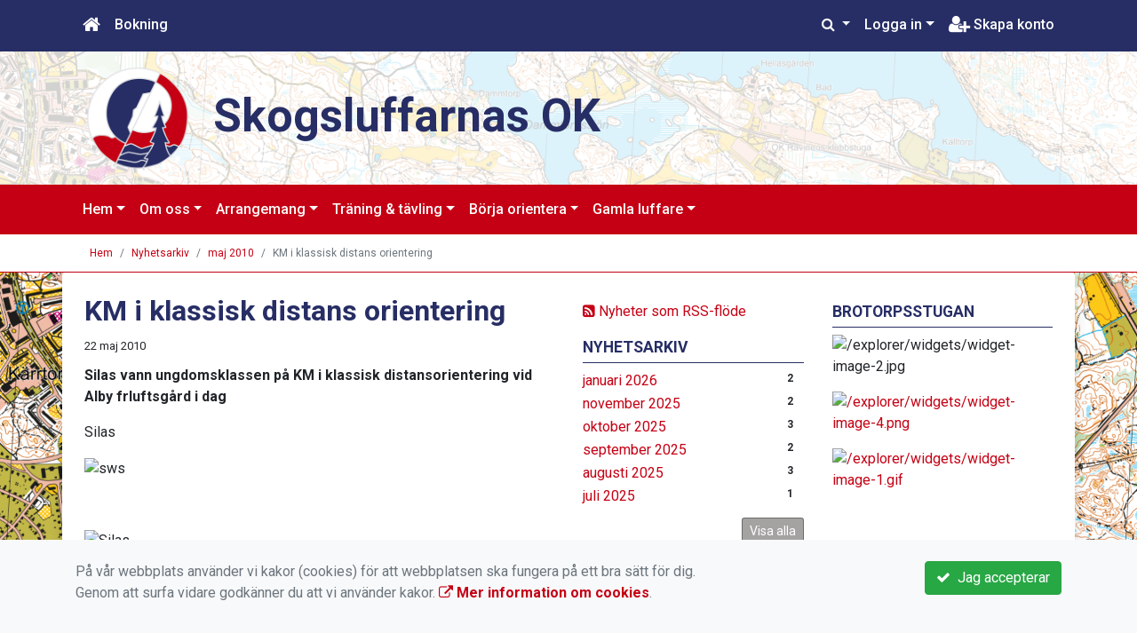

--- FILE ---
content_type: text/html; charset=UTF-8
request_url: https://www.skogsluffarna.se/nyhetsarkiv/2010-05/101-km-i-klassisk-distans-orientering/
body_size: 73283
content:
<!DOCTYPE html>
<html lang="sv">
<head prefix="og: http://ogp.me/ns# fb: http://ogp.me/ns/fb# article: http://ogp.me/ns/article#">
<meta charset="UTF-8" />
<meta name="viewport" content="width=device-width, initial-scale=1.0"/>
<meta name="generator" content="WeUnite (support@weunite.club)" />
<meta name="author" content="KanslietOnline&trade;" />
<meta name="copyright" content="WeUnite AB, support@weunite.club" />
<meta name="robots" content="index,follow" />
<meta name="googlebot" content="index,follow" />
<meta name="keywords" content="Kansliet, KanslietOnline, Föreningssystem, Bokning Online, Onlinebokning, Orientering, Idrott" />
<meta name="description" content="Silas vann ungdomsklassen på KM i klassisk distansorientering vid Alby frluftsgård i dag" />
<title>KM i klassisk distans orientering</title>

<link rel="alternate" type="application/rss+xml" title="Senaste nyheter" href="https://www.skogsluffarna.se/nyhetsarkiv/rss/">

<meta name="apple-mobile-web-app-title" content="KM i klassisk distans orientering">
<link rel="apple-touch-icon" sizes="180x180" href="/explorer/favicon/apple-touch-icon.png?ver=15Zd8">
<link rel="apple-touch-startup-image" media="(device-width: 414px) and (device-height: 736px) and (orientation: landscape) and (-webkit-device-pixel-ratio: 3)" href="/explorer/favicon/apple-touch-startup-image-1182x2208.png?ver=15Zd8">
<link rel="apple-touch-startup-image" media="(device-width: 414px) and (device-height: 736px) and (orientation: portrait) and (-webkit-device-pixel-ratio: 3)" href="/explorer/favicon/apple-touch-startup-image-1242x2148.png?ver=15Zd8">
<link rel="apple-touch-startup-image" media="(device-width: 768px) and (device-height: 1024px) and (orientation: landscape) and (-webkit-device-pixel-ratio: 2)" href="/explorer/favicon/apple-touch-startup-image-1496x2048.png?ver=15Zd8">
<link rel="apple-touch-startup-image" media="(device-width: 768px) and (device-height: 1024px) and (orientation: portrait) and (-webkit-device-pixel-ratio: 2)" href="/explorer/favicon/apple-touch-startup-image-1536x2008.png?ver=15Zd8">
<link rel="apple-touch-startup-image" media="(device-width: 320px) and (device-height: 480px) and (-webkit-device-pixel-ratio: 1)" href="/explorer/favicon/apple-touch-startup-image-320x460.png?ver=15Zd8">
<link rel="apple-touch-startup-image" media="(device-width: 320px) and (device-height: 568px) and (-webkit-device-pixel-ratio: 2)" href="/explorer/favicon/apple-touch-startup-image-640x1096.png?ver=15Zd8">
<link rel="apple-touch-startup-image" media="(device-width: 320px) and (device-height: 480px) and (-webkit-device-pixel-ratio: 2)" href="/explorer/favicon/apple-touch-startup-image-640x920.png?ver=15Zd8">
<link rel="apple-touch-startup-image" media="(device-width: 768px) and (device-height: 1024px) and (orientation: landscape) and (-webkit-device-pixel-ratio: 1)" href="/explorer/favicon/apple-touch-startup-image-748x1024.png?ver=15Zd8">
<link rel="apple-touch-startup-image" media="(device-width: 375px) and (device-height: 667px) and (-webkit-device-pixel-ratio: 2)" href="/explorer/favicon/apple-touch-startup-image-750x1294.png?ver=15Zd8">
<link rel="apple-touch-startup-image" media="(device-width: 768px) and (device-height: 1024px) and (orientation: portrait) and (-webkit-device-pixel-ratio: 1)" href="/explorer/favicon/apple-touch-startup-image-768x1004.png?ver=15Zd8">
<link rel="icon" type="image/png" sizes="32x32" href="/explorer/favicon/favicon-32x32.png?ver=15Zd8">
<link rel="icon" type="image/png" sizes="230x230" href="/explorer/favicon/favicon-230x230.png?ver=15Zd8">
<link rel="icon" type="image/png" sizes="192x192" href="/explorer/favicon/android-chrome-192x192.png?ver=15Zd8">
<link rel="icon" type="image/png" sizes="228x228" href="/explorer/favicon/coast-228x228.png?ver=15Zd8">
<link rel="icon" type="image/png" sizes="16x16" href="/explorer/favicon/favicon-16x16.png?ver=15Zd8">
<link rel="manifest" href="/explorer/favicon/site.webmanifest?ver=15Zd8">
<link rel="mask-icon" href="/explorer/favicon/safari-pinned-tab.svg?ver=15Zd8" color="#fff">
<link rel="shortcut icon" href="/explorer/favicon/favicon.ico?ver=15Zd8">
<link rel="yandex-tableau-widget" href="/explorer/favicon/yandex-browser-manifest.json?ver=15Zd8">
<meta name="apple-mobile-web-app-capable" content="yes">
<meta name="msapplication-TileColor" content="#654321">
<meta name="msapplication-TileImage" content="/explorer/favicon/mstile-144x144.png?ver=15Zd8">
<meta name="msapplication-config" content="/explorer/favicon/browserconfig.xml?ver=15Zd8">
<meta name="theme-color" content="#4972ab">

<meta property="og:title" content="KM i klassisk distans orientering" />
<meta property="og:description" content="Silas vann ungdomsklassen på KM i klassisk distansorientering vid Alby frluftsgård i dag" />
<meta property="og:type" content="article" />
<meta property="article:author" content="https://www.skogsluffarna.se/" />
<meta property="article:publisher" content="https://www.skogsluffarna.se/" />
<meta property="og:url" content="https://www.skogsluffarna.se/nyhetsarkiv/2010-05/101-km-i-klassisk-distans-orientering/" />
<meta property="og:image" content="https://www.skogsluffarna.se/skin/default/pics/OGLogo.png" />
<meta property="og:locale" content="sv_SE" />
<meta property="fb:admins" content="664706484"/>

<link rel="preconnect" href="https://fonts.googleapis.com">
<link rel="preconnect" href="https://fonts.gstatic.com" crossorigin>

<link id="jquery-css" rel="stylesheet" media="screen" href="//cdn.kanslietonline.se/jquery/jquery-ui.min.css?1.12.1">
<link id="gfonts-quicksand" href="//fonts.googleapis.com/css?family=Quicksand:400,500,700&amp;subset=latin-ext" rel="stylesheet" type="text/css" media="screen">
<link id="gfonts-roboto" href="//fonts.googleapis.com/css2?family=Roboto:wght@400;500;700&subset=latin-ext&display=swap" rel="stylesheet">

<!-- Latest compiled and minified CSS -->
<link rel="stylesheet" href="https://cdn.jsdelivr.net/npm/bootstrap@4.6.0/dist/css/bootstrap.min.css" integrity="sha384-B0vP5xmATw1+K9KRQjQERJvTumQW0nPEzvF6L/Z6nronJ3oUOFUFpCjEUQouq2+l" crossorigin="anonymous">

<link id="fontsawesome" href="//maxcdn.bootstrapcdn.com/font-awesome/4.7.0/css/font-awesome.min.css" rel="stylesheet" integrity="sha384-wvfXpqpZZVQGK6TAh5PVlGOfQNHSoD2xbE+QkPxCAFlNEevoEH3Sl0sibVcOQVnN" crossorigin="anonymous">

<style>
.site-header h1 a,
.site-header h2 {
	color: #272e65;
}
</style>

<link id="kanslietonline-corecss" rel="stylesheet" href="https://www.skogsluffarna.se/Core-Css?V316PL0" type="text/css" media="screen" />

<link rel="stylesheet" href="https://www.skogsluffarna.se/js/jquery/smartmenus-1.1.1/jquery.smartmenus.bootstrap-4.css?V316PL0" type="text/css" />
<link rel="stylesheet" href="https://www.skogsluffarna.se/Widgets/AccountWidget/Css/style.Account.css?V316PL0" type="text/css" />
<link rel="stylesheet" href="https://www.skogsluffarna.se/Widgets/Calendar/news.css?V316PL0" type="text/css" />
<link rel="stylesheet" href="https://www.skogsluffarna.se/Widgets/Calendar/calendar.css?V316PL0" type="text/css" />

<!--[if IE]>
	<link rel="stylesheet" href="/css/IE/style.IE.css" type="text/css" />	
<![endif]-->
<!--[if IE 8]>
	<link rel="stylesheet" href="/css/IE/style.IE8.css" type="text/css" />	
<![endif]-->
<!--[if IE 7]>
	<link rel="stylesheet" href="/css/IE/style.IE7.css" type="text/css" />	
<![endif]-->
<!--[if lte IE 6]>
	<link rel="stylesheet" href="/css/IE/style.IE6.css" type="text/css" />
<![endif]-->

<style>
#promo-top { padding:0rem 1rem/* !important*/; }
#promo-top aside { padding:0.5rem 0rem !important; }
#main { padding:0rem 1rem/* !important*/; }
#main aside { padding:0.5rem 0rem !important; }
#sidebar-1 { padding:0rem 1rem/* !important*/; }
#sidebar-1 aside { padding:0.5rem 0rem !important; }
#sidebar-2 { padding:0rem 1rem/* !important*/; }
#sidebar-2 aside { padding:0.5rem 0rem !important; }
#promo-bottom { padding:0rem 1rem/* !important*/; }
#promo-bottom aside { padding:0.5rem 0rem !important; }
#footer-1 { padding:0rem 1rem/* !important*/; }
#footer-1 aside { padding:0.5rem 0rem !important; }
#footer-2 { padding:0rem 1rem/* !important*/; }
#footer-2 aside { padding:0.5rem 0rem !important; }
#footer-3 { padding:0rem 1rem/* !important*/; }
#footer-3 aside { padding:0.5rem 0rem !important; }
#footer-4 { padding:0rem 1rem/* !important*/; }
#footer-4 aside { padding:0.5rem 0rem !important; }

.site-background { background-color: #ffffff;  }
.header-image-wrap { padding: 15px 10px; }
.header-image-wrap .site-brand a, .header-image-wrap .site-brand small { color: #272e65; }
.nav.nav-ko-usermenu > li > a:focus, .nav > li > a:hover { color:#272e65;background-color:#ffffff}
.top-navigation .navbar.custom-style, .top-navigation-back {color:#ffffff;background-color:#272e65 !important;background-image:none;}
.top-navigation .navbar, .top-navigation-back, .crumbs-back { border-color:#272e65; }

/*.top-navigation .navbar-light .navbar-toggler { background-color: #ffffff; border-color: #ffffff; }*/

.top-navigation .navbar .navbar-brand,
.top-navigation .navbar .navbar-nav > li > a {color:#ffffff;text-shadow: none;}

.top-navigation .navbar .navbar-brand:hover,
.top-navigation .navbar .navbar-nav > li > a:hover,
.top-navigation .navbar .navbar-nav > .open > a,
.top-navigation .navbar .navbar-nav > .open > a:focus,
.top-navigation .navbar .navbar-nav > .open > a:hover{color:#272e65;background-color:#ffffff;background-image:none;text-shadow:none;box-shadow:none}

.top-navigation .navbar .open > a,
.top-navigation .navbar .open > a:focus,
.top-navigation .navbar .open > a:hover{color:#ffffff;background-color:#272e65;background-image:none}

.top-navigation .navbar .dropdown-menu > li > a:focus,
.top-navigation .navbar .dropdown-menu > li > a:hover{color:#ffffff;background-color:#272e65;background-image:none}

.top-navigation .navbar .dropdown-menu > .active > a,
.top-navigation .navbar .dropdown-menu > .active > a:focus,
.top-navigation .navbar .dropdown-menu > .active > a:hover{color:#272e65;background-color:#ffffff;background-image:none}

@media (max-width: 767px){.top-navigation .navbar .navbar-nav .open .dropdown-menu > li > a{color:#ffffff;background-color:#272e65;background-image:none;text-shadow:none;box-shadow:none}.top-navigation .navbar .navbar-nav .open .dropdown-menu > li > a:focus,.top-navigation .navbar .navbar-nav .open .dropdown-menu > li > a:hover,.top-navigation .navbar .navbar-nav .open .dropdown-menu > .active > a,.top-navigation .navbar .navbar-nav .open .dropdown-menu > .active > a:focus,.top-navigation .navbar .navbar-nav .open .dropdown-menu > .active > a:hover{color:#272e65;background-color:#ffffff;background-image:none;text-shadow:none;box-shadow:none}}
.navbar-extra {color:#ffffff}
.navbar-extra:hover,.navbar-extra:focus {color:#272e65;background-color:#ffffff}
.navbar-inverse .navbar-toggle {color:#ffffff;border-color:#ffffff;}
.navbar-inverse .navbar-toggle .icon-bar {background-color:#ffffff;}
.navbar-inverse .navbar-toggle:hover {background-color:#ffffff;}
.navbar-inverse .navbar-toggle:hover .icon-bar {background-color:#272e65;}
.default-navigation .navbar.custom-style, .default-navigation-back {color:#ffffff;background-color:#c50014 !important;background-image:none;}
.default-navigation .navbar, .default-navigation-back, .crumbs-back { border-color:#c50014; }

/*.default-navigation .navbar-light .navbar-toggler { background-color: #ffffff; border-color: #ffffff; }*/

.default-navigation .navbar .navbar-brand,
.default-navigation .navbar .navbar-nav > li > a {color:#ffffff;text-shadow: none;}

.default-navigation .navbar .navbar-brand:hover,
.default-navigation .navbar .navbar-nav > li > a:hover,
.default-navigation .navbar .navbar-nav > .open > a,
.default-navigation .navbar .navbar-nav > .open > a:focus,
.default-navigation .navbar .navbar-nav > .open > a:hover{color:#c50014;background-color:#ffffff;background-image:none;text-shadow:none;box-shadow:none}

.default-navigation .navbar .open > a,
.default-navigation .navbar .open > a:focus,
.default-navigation .navbar .open > a:hover{color:#ffffff;background-color:#c50014;background-image:none}

.default-navigation .navbar .dropdown-menu > li > a:focus,
.default-navigation .navbar .dropdown-menu > li > a:hover{color:#ffffff;background-color:#c50014;background-image:none}

.default-navigation .navbar .dropdown-menu > .active > a,
.default-navigation .navbar .dropdown-menu > .active > a:focus,
.default-navigation .navbar .dropdown-menu > .active > a:hover{color:#c50014;background-color:#ffffff;background-image:none}

@media (max-width: 767px){.default-navigation .navbar .navbar-nav .open .dropdown-menu > li > a{color:#ffffff;background-color:#c50014;background-image:none;text-shadow:none;box-shadow:none}.default-navigation .navbar .navbar-nav .open .dropdown-menu > li > a:focus,.default-navigation .navbar .navbar-nav .open .dropdown-menu > li > a:hover,.default-navigation .navbar .navbar-nav .open .dropdown-menu > .active > a,.default-navigation .navbar .navbar-nav .open .dropdown-menu > .active > a:focus,.default-navigation .navbar .navbar-nav .open .dropdown-menu > .active > a:hover{color:#c50014;background-color:#ffffff;background-image:none;text-shadow:none;box-shadow:none}}
.footer.footer-top { background-color: #272e65; color: #FFFFFF; }.footer.footer-top a { color: #FFFFFF; }
body { background: url(/skin/default/header/site-background.png) #ffffff repeat fixed 0 0 / cover; }
.main-wrapper { background-color: #ffffff !important }
</style><link rel="stylesheet" href="https://www.skogsluffarna.se/skin/default/css/style.Skin.css?V316PL0" type="text/css" />
<style>
.mobile-nav .navbar-collapse.collapse{display:block!important}.mobile-nav .navbar-nav,.mobile-nav .navbar-nav>li{float:left!important}.mobile-nav .navbar-nav.navbar-right:last-child{margin-right:-15px!important}.mobile-nav .navbar-nav{margin:0 -15px 0 -15px}.mobile-nav .navbar-right{float:right!important}.mobile-nav .navbar-nav .open .dropdown-menu{position:absolute;top:100%;left:0;float:left;min-width:160px;background-color:#fff;background-clip:padding-box;border:1px solid rgba(0,0,0,.15);border-radius:4px;box-shadow:0 6px 12px rgba(0,0,0,.175)}.mobile-nav .navbar-nav .open .dropdown-menu>li>a{color:#333;background-color:#fff}
</style>

<script>
var ABSPATH  = "/";
var ADMPATH  = "admin/";
var __AbsUrl = "https://www.skogsluffarna.se/";
var SKINPATH = "skin/default/";
var KO_API_URI = "https://api.kanslietonline.se";
var DEBUG = false;
var __Debug = false;

var __Self = "/nyhetsarkiv/";
var __ProxyPath = "/admin/proxy/";

var errMsg = {};
var errFld = {};
</script>
</head>

<body class="custom-font-enabled ko-tab-2">
<div id="fb-root"></div>
<script async defer crossorigin="anonymous" src="https://connect.facebook.net/sv_SE/sdk.js#xfbml=1&version=v5.0&appId="></script>


<div id="loadMsg" tabindex="-1" style="display: none;">
	<i class="text-danger fa fa-spinner fa-pulse fa-3x fa-fw"></i><br />
	Sidan håller på att ladda, vänligen vänta...</div>

<div id="loadSuccess" class="center-block text-success"><i class="fa fa-check-circle fa-6x"></i></div>
<div id="loadFailure" class="center-block text-danger"><i class="fa fa-times-circle-o fa-6x"></i></div>

<div id="KOModal" class="modal fade" tabindex="-1" role="dialog">
	<div class="modal-dialog">
		<div class="modal-content">
		  
		</div><!-- /.modal-content -->
	</div><!-- /.modal-dialog -->
</div><!-- /.modal -->

<a id="top"></a>



<!-- DEFAULT TEMPLATE -->



<div class="top-navigation">
	<!-- MOBILE TOP -->
	<nav class="navbar navbar-expand navbar-dark bg-dark d-block d-sm-none custom-style">
		<!-- Left nav -->
		<div class="collapse navbar-collapse" id="navbarNav">
			<a class="navbar-brand" rel="home" href="/" title="">
				<i class="fa fa-home"></i>
			</a>

			<ul class="navbar-nav ml-auto" data-sm-skip="true" data-sm-options="{ showOnClick: true, hideOnClick: false }">
									<li class="nav-item">
				<a class="nav-link btn-mobile-notfication" href="/Aktivitetsbokning/">
					Bokning				</a>
			</li>
												<li class="nav-item dropdown">
				<a class="nav-link dropdown-toggle" href="#" role="button" data-toggle="dropdown" aria-expanded="false">
				  Logga in				</a>
				<ul class="dropdown-menu dropdown-menu-right account py-2 px-1">
				  <li>
					<div class="">
					<div class="AccountWidget p-2">
	<form class="frmLoginWidget" method="post" action="/Ajax/ajax.Login.php">

	<div class="form-group">
		<label for="Username2_01">Personnummer</label> <a href="javascript:void(0);" onclick="$(this).closest('.form-group').find('small').toggle();" class="float-right"><i class="fa fa-question-circle"></i></a>
		<input type="text" id="Username2_01" class="form-control" value="" name="Username" placeholder="ÅÅÅÅMMDDNNNN" tabindex="3" aria-describedby="HlpPersNo2">
		<small id="HlpPersNo2" class="text-muted" style="display: none;">Personnummer med 12 siffror i formatet ÅÅÅÅMMDDNNNN.</small>
	</div>

	<div class="form-group">
		<label for="lblPasswd2">Lösenord</label>
		<input type="password" id="lblPasswd2" class="form-control Passwd" name="Password" required placeholder="Lösenord" tabindex="4" />
	</div>


	<input type="hidden" name="ReturnUrl" value="/nyhetsarkiv/" />	
	<button type="submit" class="btn btn-success btn-block" tabindex="6">
		<i class="fa fa-sign-in" aria-hidden="true"></i>&nbsp;
		Logga in
	</button>
	<a class="LnkForgotPasswd btn btn-sm btn-outline-info btn-block" tabindex="7" href="/Konto/Aterstall-losenord/" title="Glömt lösenordet?">Glömt lösenordet?</a>
	</form>
</div>						</div>
				  </li>
				 </ul>
			
<!--
				<a href="#" class="nav-link btn-mobile-login float-right" title="Logga in" style="margin-right: -15px;" data-toggle="collapse" data-target="#mobile-account">Logga in <b class="caret"></b></a>
-->
			</li>
									<li class="nav-item">
				<a href="/om-oss/bli-medlem/" class="nav-link btn-mobile-new-account float-right" title="Skapa konto">Skapa konto</a>
			</li>
						</ul>
		</div>
	</nav>
	<div id="mobile-activities" class="navbar-collapse collapse bg-white p-2">
			</div>
	
	
	<!-- DESKTOP TOP -->
		<nav class="navbar navbar-expand-lg navbar-dark bg-dark d-none d-sm-block custom-style">
		<div class="container">
			<ul class="navbar-nav" data-sm-skip="true">
				<li class="nav-item">
					<a class="nav-link" rel="home" href="/" title="">
						<i class="fa fa-home fa-lg"></i>
					</a>
				</li>
			</ul>
			<button class="navbar-toggler" type="button" data-toggle="collapse" data-target="#TopNav" aria-controls="TopNav" aria-expanded="false" aria-label="Toggle navigation">
				<span class="navbar-toggler-icon"></span>
			</button>

			<div class="collapse navbar-collapse" id="TopNav">
								<ul class="navbar-nav" data-sm-skip="true">
				<li class="nav-item">
					<a class="nav-link btn-desktop-notfication" href="/Aktivitetsbokning/">
						Bokning					</a>
				</li>
				</ul>
				
								
				
				<ul class="navbar-nav ml-auto" data-sm-skip="true" data-sm-options="{ showOnClick: true, hideOnClick: false }">
				
				<li id="SearchDD" class="nav-item dropdown search-widget">
					<a href="#" class="nav-link dropdown-toggle" data-toggle="dropdown" title="Sök">
						<i class="fa fa-search" aria-hidden="true"></i>
					</a>
					<div class="dropdown-menu dropdown-menu-right account py-2 px-1">

						<form method="get" action="/Sokresultat/">
						<div class="input-group">
							<input type="text" name="q" class="form-control" placeholder="Sök nyheter, sidor etc." aria-describedby="btnsearch">
							<div class="input-group-append">
								<button class="btn btn-outline-secondary" type="submit" id="btnsearch">
									<span class="sr-only">Sök</span>
									<i class="fa fa-search" aria-hidden="true"></i>
								</button>
							</div>
						</div>
						</form>					
					</div>
				</li>
								<li id="desktop-account" class="nav-item dropdown">
					<a class="nav-link dropdown-toggle" href="#" data-toggle="dropdown" title="Logga in">Logga in</a>
					<div class="dropdown-menu dropdown-menu-right account py-2 px-1">
						<div class="AccountWidget p-2">
	<form class="frmLoginWidget" method="post" action="/Ajax/ajax.Login.php">

	<div class="form-group">
		<label for="Username1_01">Personnummer</label> <a href="javascript:void(0);" onclick="$(this).closest('.form-group').find('small').toggle();" class="float-right"><i class="fa fa-question-circle"></i></a>
		<input type="text" id="Username1_01" class="form-control" value="" name="Username" placeholder="ÅÅÅÅMMDDNNNN" tabindex="3" aria-describedby="HlpPersNo1">
		<small id="HlpPersNo1" class="text-muted" style="display: none;">Personnummer med 12 siffror i formatet ÅÅÅÅMMDDNNNN.</small>
	</div>

	<div class="form-group">
		<label for="lblPasswd1">Lösenord</label>
		<input type="password" id="lblPasswd1" class="form-control Passwd" name="Password" required placeholder="Lösenord" tabindex="4" />
	</div>


	<input type="hidden" name="ReturnUrl" value="/nyhetsarkiv/" />	
	<button type="submit" class="btn btn-success btn-block" tabindex="6">
		<i class="fa fa-sign-in" aria-hidden="true"></i>&nbsp;
		Logga in
	</button>
	<a class="LnkForgotPasswd btn btn-sm btn-outline-info btn-block" tabindex="7" href="/Konto/Aterstall-losenord/" title="Glömt lösenordet?">Glömt lösenordet?</a>
	</form>
</div>						</div>
				</li>
								<li class="nav-item">
					<a class="nav-link" href="/om-oss/bli-medlem/" title="Skapa konto">
						<i class="fa fa-user-plus fa-lg"></i> Skapa konto					</a>
				</li>
																</ul>
				
			</div>
		</div>
	</nav>
</div>


<!-- top-navigation-back -->

<div class="form-group d-block d-sm-none m-2">
	</div>

<div class="search-widget form-group d-block d-sm-none px-2">
	<form method="get" action="/Sokresultat/">
	<div class="input-group">
		<input type="text" name="q" class="form-control" placeholder="Sök nyheter, sidor etc.">
		<span class="input-group-btn">
			<button class="btn btn-secondary" type="submit">
				<span class="sr-only">Sök</span>
				<i class="fa fa-search" aria-hidden="true"></i>
			</button>
		</span>
	</div><!-- /input-group -->
	</form>
</div>


<!-- header -->
<header id="Header">
	<div class="site-background">
		<div class="container">		
			<!-- dynamic header -->
			<!-- logotext -->
<div class="header-image-wrap d-flex flex-wrap flex-md-nowrap justify-content-center justify-content-md-start">
	<div id="Logotype" class="text-center">
		<a class="site-title" href="https://www.skogsluffarna.se/" title="Skogsluffarnas OK" rel="home">
			<img src="/skin/default/header/logotype.png?t=1768693660" alt="Skogsluffarnas OK-logotype" />
		</a>
	</div>
	<div class="site-brand">
		<a href="https://www.skogsluffarna.se/" title="Skogsluffarnas OK">
		 Skogsluffarnas OK
		</a>
	</div>
</div>
		</div>

	</div>
</header>


<!-- SLIDER -->

<div class="default-navigation">	
	<nav class="navbar navbar-expand-lg navbar-light bg-light custom-style">
		<div class="container" style="">
						<button class="navbar-toggler" type="button" data-toggle="collapse" data-target="#MenuTree" aria-controls="MenuTree" aria-expanded="false" aria-label="Toggle navigation">
				<span class="navbar-toggler-icon"></span>
			</button>
			
			<div id="MenuTree" class="collapse navbar-collapse">
				<ul id="MenuTree" class="navbar-nav">
<li class="nav-item dropdown"><a id="ko-menu_link-1" class="nav-link dropdown-toggle" href="https://www.skogsluffarna.se/" title="Hem">Hem</a><ul class="dropdown-menu">
<li class="nav-item"><a id="ko-menu_link-2" class="dropdown-item" href="https://www.skogsluffarna.se/nyhetsarkiv/" title="Nyhetsarkiv">Nyhetsarkiv</a></li>
</ul>
</li>
<li class="nav-item dropdown"><a id="ko-menu_link-66" class="nav-link dropdown-toggle" href="https://www.skogsluffarna.se/om-oss/" title="Om oss">Om oss</a><ul class="dropdown-menu">
<li class="nav-item"><a id="ko-menu_link-67" class="dropdown-item" href="https://www.skogsluffarna.se/om-oss/vardegrund-vision/" title="V&auml;rdegrund &amp; vision">V&auml;rdegrund &amp; vision</a></li>
<li class="nav-item dropdown"><a id="ko-menu_link-68" class="dropdown-item" href="https://www.skogsluffarna.se/om-oss/organisation/" title="Organisation">Organisation</a><ul class="dropdown-menu">
<li class="nav-item"><a id="ko-menu_link-104" class="dropdown-item" href="https://www.skogsluffarna.se/om-oss/organisation/moteshandlingar/" title="M&ouml;teshandlingar">M&ouml;teshandlingar</a></li>
</ul>
</li>
<li class="nav-item"><a id="ko-menu_link-70" class="dropdown-item" href="https://www.skogsluffarna.se/om-oss/kartor/" title="Kartor">Kartor</a></li>
<li class="nav-item dropdown"><a id="ko-menu_link-71" href="https://www.skogsluffarna.se/om-oss/klubbshoppen/" class="dropdown-item" title="Klubbshoppen">Klubbshoppen</a><ul class="dropdown-menu">
<li class="nav-item"><a id="ko-menu_link-0" href="https://www.skogsluffarna.se/om-oss/klubbshoppen/avgifter/" class="dropdown-item" title="Avgifter">Avgifter</a></li>
<li class="nav-item"><a id="ko-menu_link-0" href="https://www.skogsluffarna.se/om-oss/klubbshoppen/kurser/" class="dropdown-item" title="Kurser">Kurser</a></li>
</ul>
</li>
<li class="nav-item"><a id="ko-menu_link-60" class="dropdown-item" href="https://www.skogsluffarna.se/om-oss/bli-medlem/" title="Bli medlem">Bli medlem</a></li>
<li class="nav-item"><a id="ko-menu_link-103" class="dropdown-item" href="https://www.skogsluffarna.se/om-oss/var-klubbtidning/" title="V&aring;r klubbtidning">V&aring;r klubbtidning</a></li>
</ul>
</li>
<li class="nav-item dropdown"><a id="ko-menu_link-72" class="nav-link dropdown-toggle" href="https://www.skogsluffarna.se/arrangemang/" title="Arrangemang">Arrangemang</a><ul class="dropdown-menu">
<li class="nav-item dropdown"><a id="ko-menu_link-74" class="dropdown-item" href="https://www.skogsluffarna.se/arrangemang/brotorp-trailrun/" title="Brotorp trailrun">Brotorp trailrun</a><ul class="dropdown-menu">
<li class="nav-item"><a id="ko-menu_link-92" class="dropdown-item" href="https://www.skogsluffarna.se/arrangemang/brotorp-trailrun/banan/" title="Banan">Banan</a></li>
<li class="nav-item"><a id="ko-menu_link-94" href="#" class="dropdown-item" onclick="return false;" title="T&auml;vlingsPM">T&auml;vlingsPM</a></li>
<li class="nav-item"><a id="ko-menu_link-95" class="dropdown-item" href="https://www.skogsluffarna.se/arrangemang/brotorp-trailrun/funktionar/" title="Funktion&auml;r">Funktion&auml;r</a></li>
</ul>
</li>
<li class="nav-item dropdown"><a id="ko-menu_link-75" class="dropdown-item" href="https://www.skogsluffarna.se/arrangemang/bagisloppet/" title="Bagisloppet">Bagisloppet</a><ul class="dropdown-menu">
<li class="nav-item"><a id="ko-menu_link-98" href="#" class="dropdown-item" onclick="return false;" title="Banan">Banan</a></li>
<li class="nav-item"><a id="ko-menu_link-99" href="#" class="dropdown-item" onclick="return false;" title="Reslutat">Reslutat</a></li>
<li class="nav-item"><a id="ko-menu_link-100" href="#" class="dropdown-item" onclick="return false;" title="Reslutat">Reslutat</a></li>
<li class="nav-item"><a id="ko-menu_link-101" class="dropdown-item" href="https://www.skogsluffarna.se/arrangemang/bagisloppet/tavlingspm/" title="T&auml;vlingsPM">T&auml;vlingsPM</a></li>
</ul>
</li>
<li class="nav-item"><a id="ko-menu_link-76" class="dropdown-item" href="https://www.skogsluffarna.se/arrangemang/naturpassloppet/" title="Naturpassloppet">Naturpassloppet</a></li>
</ul>
</li>
<li class="nav-item dropdown"><a id="ko-menu_link-77" class="nav-link dropdown-toggle" href="https://www.skogsluffarna.se/traning-tavling/" title="Tr&auml;ning &amp; t&auml;vling">Tr&auml;ning &amp; t&auml;vling</a><ul class="dropdown-menu">
<li class="nav-item dropdown"><a id="ko-menu_link-78" class="dropdown-item" href="https://www.skogsluffarna.se/traning-tavling/traning/" title="Tr&auml;ning">Tr&auml;ning</a><ul class="dropdown-menu">
</ul>
</li>
<li class="nav-item"><a id="ko-menu_link-79" class="dropdown-item" href="https://www.skogsluffarna.se/traning-tavling/tavling/" title="T&auml;vling">T&auml;vling</a></li>
<li class="nav-item"><a id="ko-menu_link-80" class="dropdown-item" href="https://www.skogsluffarna.se/traning-tavling/klubbmasterskap/" title="Klubbm&auml;sterskap">Klubbm&auml;sterskap</a></li>
<li class="nav-item"><a id="ko-menu_link-91" class="dropdown-item" href="https://www.skogsluffarna.se/traning-tavling/klubbaktiviteter/" title="Klubbaktiviteter">Klubbaktiviteter</a></li>
</ul>
</li>
<li class="nav-item dropdown"><a id="ko-menu_link-81" class="nav-link dropdown-toggle" href="https://www.skogsluffarna.se/borja-orientera/" title="B&ouml;rja orientera">B&ouml;rja orientera</a><ul class="dropdown-menu">
<li class="nav-item"><a id="ko-menu_link-83" class="dropdown-item" href="https://www.skogsluffarna.se/borja-orientera/naturpasset/" title="Naturpasset">Naturpasset</a></li>
<li class="nav-item"><a id="ko-menu_link-84" class="dropdown-item" href="https://www.skogsluffarna.se/borja-orientera/lilla-naturpasset/" title="Lilla naturpasset">Lilla naturpasset</a></li>
<li class="nav-item"><a id="ko-menu_link-85" class="dropdown-item" href="https://www.skogsluffarna.se/borja-orientera/nyborjar-och-fortsattningskurser/" title="Nyb&ouml;rjar- och forts&auml;ttningskurser">Nyb&ouml;rjar- och forts&auml;ttningskurser</a></li>
<li class="nav-item"><a id="ko-menu_link-116" class="dropdown-item" href="https://www.skogsluffarna.se/borja-orientera/prova-pa-med-veckans-bana/" title="Prova p&aring; med Veckans bana">Prova p&aring; med Veckans bana</a></li>
</ul>
</li>
<li class="nav-item dropdown"><a id="ko-menu_link-86" class="nav-link dropdown-toggle" href="https://www.skogsluffarna.se/gamla-luffare/" title="Gamla luffare">Gamla luffare</a><ul class="dropdown-menu">
<li class="nav-item"><a id="ko-menu_link-87" class="dropdown-item" href="https://www.skogsluffarna.se/gamla-luffare/luffarligan/" title="Luffarligan">Luffarligan</a></li>
<li class="nav-item"><a id="ko-menu_link-88" class="dropdown-item" href="https://www.skogsluffarna.se/gamla-luffare/gammelluffaren/" title="Gammelluffaren">Gammelluffaren</a></li>
</ul>
</li>
</ul>
			</div><!--/.nav-collapse -->
		</div>
	</nav>
</div>
<div class="crumbs-back">
	<div class="container">
		<div class="row">
			<div class="col">
				<nav aria-label="breadcrumb">
  <ol class="breadcrumb m-0">
	<li
		
		 class="breadcrumb-item"
	>
		<a href="/">Hem</a>
		
	</li>
	<li
		
		 class="breadcrumb-item"
	>
		<a href="/nyhetsarkiv/">Nyhetsarkiv</a>
		
	</li>
	<li
		
		 class="breadcrumb-item"
	>
		<a href="/nyhetsarkiv/2010-05/">maj 2010</a>
		
	</li>
	<li
		 class="breadcrumb-item active" aria-current="page"
		
	>
		
		KM i klassisk distans orientering
	</li>
  </ol>
</nav>
			</div>
		</div>
	</div>
</div>

<!-- OLD SLIDER --->

<div id="eventModal" class="modal fade" tabindex="-1" role="dialog">
	<div class="modal-dialog">
		<div class="modal-content">
			
		</div><!-- /.modal-content -->
	</div><!-- /.modal-dialog -->
</div><!-- /.modal -->





<div id="Wrap" class="main-wrapper rounded shadow container mt-4">
	
	<div class="row">
				<div id="sidebar-1" class="order-2 col-12 col-md-3" role="complementary">
			<!-- special_widgets -->
			<aside id="widget-text-100" class="widget text">			<div class="textwidget"><div id="news-rss-link"><a href="/nyhetsarkiv/rss/"><i class="fa fa-rss-square" aria-hidden="true"></i> Nyheter som RSS-flöde</a></div></div>
		</aside><aside id="widget-text-101" class="widget text"><h4 class="widget-title">Nyhetsarkiv</h4>			<div class="textwidget"><div class="widget-news-archive">
<ul class="news_archive list-unstyled">
<li><a href="https://www.skogsluffarna.se/nyhetsarkiv/2026-01/">januari 2026</a><span class="badge float-right">2</span></li>
<li><a href="https://www.skogsluffarna.se/nyhetsarkiv/2025-11/">november 2025</a><span class="badge float-right">2</span></li>
<li><a href="https://www.skogsluffarna.se/nyhetsarkiv/2025-10/">oktober 2025</a><span class="badge float-right">3</span></li>
<li><a href="https://www.skogsluffarna.se/nyhetsarkiv/2025-09/">september 2025</a><span class="badge float-right">2</span></li>
<li><a href="https://www.skogsluffarna.se/nyhetsarkiv/2025-08/">augusti 2025</a><span class="badge float-right">3</span></li>
<li><a href="https://www.skogsluffarna.se/nyhetsarkiv/2025-07/">juli 2025</a><span class="badge float-right">1</span></li>
</ul>
<div class="collapse" id="fullArchive">
<ul class="news_archive list-unstyled">
<li><a href="https://www.skogsluffarna.se/nyhetsarkiv/2025-06/">juni 2025</a><span class="badge float-right">1</span></li>
<li><a href="https://www.skogsluffarna.se/nyhetsarkiv/2025-04/">april 2025</a><span class="badge float-right">1</span></li>
<li><a href="https://www.skogsluffarna.se/nyhetsarkiv/2025-03/">mars 2025</a><span class="badge float-right">5</span></li>
<li><a href="https://www.skogsluffarna.se/nyhetsarkiv/2025-02/">februari 2025</a><span class="badge float-right">1</span></li>
<li><a href="https://www.skogsluffarna.se/nyhetsarkiv/2025-01/">januari 2025</a><span class="badge float-right">3</span></li>
<li><a href="https://www.skogsluffarna.se/nyhetsarkiv/2024-12/">december 2024</a><span class="badge float-right">3</span></li>
<li><a href="https://www.skogsluffarna.se/nyhetsarkiv/2024-11/">november 2024</a><span class="badge float-right">1</span></li>
<li><a href="https://www.skogsluffarna.se/nyhetsarkiv/2024-10/">oktober 2024</a><span class="badge float-right">3</span></li>
<li><a href="https://www.skogsluffarna.se/nyhetsarkiv/2024-09/">september 2024</a><span class="badge float-right">1</span></li>
<li><a href="https://www.skogsluffarna.se/nyhetsarkiv/2024-08/">augusti 2024</a><span class="badge float-right">3</span></li>
<li><a href="https://www.skogsluffarna.se/nyhetsarkiv/2024-06/">juni 2024</a><span class="badge float-right">3</span></li>
<li><a href="https://www.skogsluffarna.se/nyhetsarkiv/2024-05/">maj 2024</a><span class="badge float-right">2</span></li>
<li><a href="https://www.skogsluffarna.se/nyhetsarkiv/2024-04/">april 2024</a><span class="badge float-right">2</span></li>
<li><a href="https://www.skogsluffarna.se/nyhetsarkiv/2024-03/">mars 2024</a><span class="badge float-right">5</span></li>
<li><a href="https://www.skogsluffarna.se/nyhetsarkiv/2024-02/">februari 2024</a><span class="badge float-right">1</span></li>
<li><a href="https://www.skogsluffarna.se/nyhetsarkiv/2024-01/">januari 2024</a><span class="badge float-right">2</span></li>
<li><a href="https://www.skogsluffarna.se/nyhetsarkiv/2023-11/">november 2023</a><span class="badge float-right">2</span></li>
<li><a href="https://www.skogsluffarna.se/nyhetsarkiv/2023-10/">oktober 2023</a><span class="badge float-right">2</span></li>
<li><a href="https://www.skogsluffarna.se/nyhetsarkiv/2023-09/">september 2023</a><span class="badge float-right">1</span></li>
<li><a href="https://www.skogsluffarna.se/nyhetsarkiv/2023-08/">augusti 2023</a><span class="badge float-right">4</span></li>
<li><a href="https://www.skogsluffarna.se/nyhetsarkiv/2023-07/">juli 2023</a><span class="badge float-right">2</span></li>
<li><a href="https://www.skogsluffarna.se/nyhetsarkiv/2023-06/">juni 2023</a><span class="badge float-right">4</span></li>
<li><a href="https://www.skogsluffarna.se/nyhetsarkiv/2023-04/">april 2023</a><span class="badge float-right">3</span></li>
<li><a href="https://www.skogsluffarna.se/nyhetsarkiv/2023-03/">mars 2023</a><span class="badge float-right">3</span></li>
<li><a href="https://www.skogsluffarna.se/nyhetsarkiv/2023-02/">februari 2023</a><span class="badge float-right">5</span></li>
<li><a href="https://www.skogsluffarna.se/nyhetsarkiv/2023-01/">januari 2023</a><span class="badge float-right">1</span></li>
<li><a href="https://www.skogsluffarna.se/nyhetsarkiv/2022-12/">december 2022</a><span class="badge float-right">1</span></li>
<li><a href="https://www.skogsluffarna.se/nyhetsarkiv/2022-11/">november 2022</a><span class="badge float-right">2</span></li>
<li><a href="https://www.skogsluffarna.se/nyhetsarkiv/2022-10/">oktober 2022</a><span class="badge float-right">3</span></li>
<li><a href="https://www.skogsluffarna.se/nyhetsarkiv/2022-09/">september 2022</a><span class="badge float-right">1</span></li>
<li><a href="https://www.skogsluffarna.se/nyhetsarkiv/2022-08/">augusti 2022</a><span class="badge float-right">5</span></li>
<li><a href="https://www.skogsluffarna.se/nyhetsarkiv/2022-06/">juni 2022</a><span class="badge float-right">2</span></li>
<li><a href="https://www.skogsluffarna.se/nyhetsarkiv/2022-05/">maj 2022</a><span class="badge float-right">1</span></li>
<li><a href="https://www.skogsluffarna.se/nyhetsarkiv/2022-04/">april 2022</a><span class="badge float-right">4</span></li>
<li><a href="https://www.skogsluffarna.se/nyhetsarkiv/2022-03/">mars 2022</a><span class="badge float-right">4</span></li>
<li><a href="https://www.skogsluffarna.se/nyhetsarkiv/2022-02/">februari 2022</a><span class="badge float-right">3</span></li>
<li><a href="https://www.skogsluffarna.se/nyhetsarkiv/2022-01/">januari 2022</a><span class="badge float-right">1</span></li>
<li><a href="https://www.skogsluffarna.se/nyhetsarkiv/2021-11/">november 2021</a><span class="badge float-right">2</span></li>
<li><a href="https://www.skogsluffarna.se/nyhetsarkiv/2021-10/">oktober 2021</a><span class="badge float-right">4</span></li>
<li><a href="https://www.skogsluffarna.se/nyhetsarkiv/2021-09/">september 2021</a><span class="badge float-right">3</span></li>
<li><a href="https://www.skogsluffarna.se/nyhetsarkiv/2021-08/">augusti 2021</a><span class="badge float-right">2</span></li>
<li><a href="https://www.skogsluffarna.se/nyhetsarkiv/2021-07/">juli 2021</a><span class="badge float-right">3</span></li>
<li><a href="https://www.skogsluffarna.se/nyhetsarkiv/2021-06/">juni 2021</a><span class="badge float-right">2</span></li>
<li><a href="https://www.skogsluffarna.se/nyhetsarkiv/2021-05/">maj 2021</a><span class="badge float-right">3</span></li>
<li><a href="https://www.skogsluffarna.se/nyhetsarkiv/2021-04/">april 2021</a><span class="badge float-right">2</span></li>
<li><a href="https://www.skogsluffarna.se/nyhetsarkiv/2021-03/">mars 2021</a><span class="badge float-right">5</span></li>
<li><a href="https://www.skogsluffarna.se/nyhetsarkiv/2021-02/">februari 2021</a><span class="badge float-right">2</span></li>
<li><a href="https://www.skogsluffarna.se/nyhetsarkiv/2021-01/">januari 2021</a><span class="badge float-right">2</span></li>
<li><a href="https://www.skogsluffarna.se/nyhetsarkiv/2020-12/">december 2020</a><span class="badge float-right">3</span></li>
<li><a href="https://www.skogsluffarna.se/nyhetsarkiv/2020-11/">november 2020</a><span class="badge float-right">1</span></li>
<li><a href="https://www.skogsluffarna.se/nyhetsarkiv/2020-10/">oktober 2020</a><span class="badge float-right">5</span></li>
<li><a href="https://www.skogsluffarna.se/nyhetsarkiv/2020-09/">september 2020</a><span class="badge float-right">6</span></li>
<li><a href="https://www.skogsluffarna.se/nyhetsarkiv/2020-08/">augusti 2020</a><span class="badge float-right">3</span></li>
<li><a href="https://www.skogsluffarna.se/nyhetsarkiv/2020-07/">juli 2020</a><span class="badge float-right">1</span></li>
<li><a href="https://www.skogsluffarna.se/nyhetsarkiv/2020-06/">juni 2020</a><span class="badge float-right">2</span></li>
<li><a href="https://www.skogsluffarna.se/nyhetsarkiv/2020-05/">maj 2020</a><span class="badge float-right">3</span></li>
<li><a href="https://www.skogsluffarna.se/nyhetsarkiv/2020-04/">april 2020</a><span class="badge float-right">6</span></li>
<li><a href="https://www.skogsluffarna.se/nyhetsarkiv/2020-03/">mars 2020</a><span class="badge float-right">6</span></li>
<li><a href="https://www.skogsluffarna.se/nyhetsarkiv/2020-02/">februari 2020</a><span class="badge float-right">3</span></li>
<li><a href="https://www.skogsluffarna.se/nyhetsarkiv/2020-01/">januari 2020</a><span class="badge float-right">2</span></li>
<li><a href="https://www.skogsluffarna.se/nyhetsarkiv/2019-12/">december 2019</a><span class="badge float-right">3</span></li>
<li><a href="https://www.skogsluffarna.se/nyhetsarkiv/2019-11/">november 2019</a><span class="badge float-right">2</span></li>
<li><a href="https://www.skogsluffarna.se/nyhetsarkiv/2019-10/">oktober 2019</a><span class="badge float-right">6</span></li>
<li><a href="https://www.skogsluffarna.se/nyhetsarkiv/2019-09/">september 2019</a><span class="badge float-right">2</span></li>
<li><a href="https://www.skogsluffarna.se/nyhetsarkiv/2019-08/">augusti 2019</a><span class="badge float-right">5</span></li>
<li><a href="https://www.skogsluffarna.se/nyhetsarkiv/2019-07/">juli 2019</a><span class="badge float-right">4</span></li>
<li><a href="https://www.skogsluffarna.se/nyhetsarkiv/2019-05/">maj 2019</a><span class="badge float-right">6</span></li>
<li><a href="https://www.skogsluffarna.se/nyhetsarkiv/2019-04/">april 2019</a><span class="badge float-right">5</span></li>
<li><a href="https://www.skogsluffarna.se/nyhetsarkiv/2019-03/">mars 2019</a><span class="badge float-right">5</span></li>
<li><a href="https://www.skogsluffarna.se/nyhetsarkiv/2019-02/">februari 2019</a><span class="badge float-right">6</span></li>
<li><a href="https://www.skogsluffarna.se/nyhetsarkiv/2019-01/">januari 2019</a><span class="badge float-right">1</span></li>
<li><a href="https://www.skogsluffarna.se/nyhetsarkiv/2018-12/">december 2018</a><span class="badge float-right">3</span></li>
<li><a href="https://www.skogsluffarna.se/nyhetsarkiv/2018-11/">november 2018</a><span class="badge float-right">2</span></li>
<li><a href="https://www.skogsluffarna.se/nyhetsarkiv/2018-10/">oktober 2018</a><span class="badge float-right">9</span></li>
<li><a href="https://www.skogsluffarna.se/nyhetsarkiv/2018-09/">september 2018</a><span class="badge float-right">2</span></li>
<li><a href="https://www.skogsluffarna.se/nyhetsarkiv/2018-08/">augusti 2018</a><span class="badge float-right">3</span></li>
<li><a href="https://www.skogsluffarna.se/nyhetsarkiv/2018-07/">juli 2018</a><span class="badge float-right">3</span></li>
<li><a href="https://www.skogsluffarna.se/nyhetsarkiv/2018-06/">juni 2018</a><span class="badge float-right">4</span></li>
<li><a href="https://www.skogsluffarna.se/nyhetsarkiv/2018-05/">maj 2018</a><span class="badge float-right">6</span></li>
<li><a href="https://www.skogsluffarna.se/nyhetsarkiv/2018-04/">april 2018</a><span class="badge float-right">5</span></li>
<li><a href="https://www.skogsluffarna.se/nyhetsarkiv/2018-03/">mars 2018</a><span class="badge float-right">3</span></li>
<li><a href="https://www.skogsluffarna.se/nyhetsarkiv/2018-02/">februari 2018</a><span class="badge float-right">1</span></li>
<li><a href="https://www.skogsluffarna.se/nyhetsarkiv/2018-01/">januari 2018</a><span class="badge float-right">2</span></li>
<li><a href="https://www.skogsluffarna.se/nyhetsarkiv/2017-12/">december 2017</a><span class="badge float-right">2</span></li>
<li><a href="https://www.skogsluffarna.se/nyhetsarkiv/2017-11/">november 2017</a><span class="badge float-right">1</span></li>
<li><a href="https://www.skogsluffarna.se/nyhetsarkiv/2017-10/">oktober 2017</a><span class="badge float-right">8</span></li>
<li><a href="https://www.skogsluffarna.se/nyhetsarkiv/2017-09/">september 2017</a><span class="badge float-right">4</span></li>
<li><a href="https://www.skogsluffarna.se/nyhetsarkiv/2017-08/">augusti 2017</a><span class="badge float-right">5</span></li>
<li><a href="https://www.skogsluffarna.se/nyhetsarkiv/2017-07/">juli 2017</a><span class="badge float-right">1</span></li>
<li><a href="https://www.skogsluffarna.se/nyhetsarkiv/2017-06/">juni 2017</a><span class="badge float-right">5</span></li>
<li><a href="https://www.skogsluffarna.se/nyhetsarkiv/2017-05/">maj 2017</a><span class="badge float-right">5</span></li>
<li><a href="https://www.skogsluffarna.se/nyhetsarkiv/2017-04/">april 2017</a><span class="badge float-right">6</span></li>
<li><a href="https://www.skogsluffarna.se/nyhetsarkiv/2017-03/">mars 2017</a><span class="badge float-right">2</span></li>
<li><a href="https://www.skogsluffarna.se/nyhetsarkiv/2017-02/">februari 2017</a><span class="badge float-right">1</span></li>
<li><a href="https://www.skogsluffarna.se/nyhetsarkiv/2017-01/">januari 2017</a><span class="badge float-right">1</span></li>
<li><a href="https://www.skogsluffarna.se/nyhetsarkiv/2016-12/">december 2016</a><span class="badge float-right">1</span></li>
<li><a href="https://www.skogsluffarna.se/nyhetsarkiv/2016-11/">november 2016</a><span class="badge float-right">1</span></li>
<li><a href="https://www.skogsluffarna.se/nyhetsarkiv/2016-10/">oktober 2016</a><span class="badge float-right">6</span></li>
<li><a href="https://www.skogsluffarna.se/nyhetsarkiv/2016-09/">september 2016</a><span class="badge float-right">4</span></li>
<li><a href="https://www.skogsluffarna.se/nyhetsarkiv/2016-08/">augusti 2016</a><span class="badge float-right">5</span></li>
<li><a href="https://www.skogsluffarna.se/nyhetsarkiv/2016-07/">juli 2016</a><span class="badge float-right">3</span></li>
<li><a href="https://www.skogsluffarna.se/nyhetsarkiv/2016-06/">juni 2016</a><span class="badge float-right">4</span></li>
<li><a href="https://www.skogsluffarna.se/nyhetsarkiv/2016-05/">maj 2016</a><span class="badge float-right">8</span></li>
<li><a href="https://www.skogsluffarna.se/nyhetsarkiv/2016-04/">april 2016</a><span class="badge float-right">5</span></li>
<li><a href="https://www.skogsluffarna.se/nyhetsarkiv/2016-03/">mars 2016</a><span class="badge float-right">2</span></li>
<li><a href="https://www.skogsluffarna.se/nyhetsarkiv/2016-02/">februari 2016</a><span class="badge float-right">4</span></li>
<li><a href="https://www.skogsluffarna.se/nyhetsarkiv/2016-01/">januari 2016</a><span class="badge float-right">3</span></li>
<li><a href="https://www.skogsluffarna.se/nyhetsarkiv/2015-12/">december 2015</a><span class="badge float-right">4</span></li>
<li><a href="https://www.skogsluffarna.se/nyhetsarkiv/2015-11/">november 2015</a><span class="badge float-right">4</span></li>
<li><a href="https://www.skogsluffarna.se/nyhetsarkiv/2015-10/">oktober 2015</a><span class="badge float-right">7</span></li>
<li><a href="https://www.skogsluffarna.se/nyhetsarkiv/2015-09/">september 2015</a><span class="badge float-right">4</span></li>
<li><a href="https://www.skogsluffarna.se/nyhetsarkiv/2015-08/">augusti 2015</a><span class="badge float-right">9</span></li>
<li><a href="https://www.skogsluffarna.se/nyhetsarkiv/2015-07/">juli 2015</a><span class="badge float-right">1</span></li>
<li><a href="https://www.skogsluffarna.se/nyhetsarkiv/2015-06/">juni 2015</a><span class="badge float-right">5</span></li>
<li><a href="https://www.skogsluffarna.se/nyhetsarkiv/2015-05/">maj 2015</a><span class="badge float-right">12</span></li>
<li><a href="https://www.skogsluffarna.se/nyhetsarkiv/2015-04/">april 2015</a><span class="badge float-right">8</span></li>
<li><a href="https://www.skogsluffarna.se/nyhetsarkiv/2015-03/">mars 2015</a><span class="badge float-right">5</span></li>
<li><a href="https://www.skogsluffarna.se/nyhetsarkiv/2015-02/">februari 2015</a><span class="badge float-right">3</span></li>
<li><a href="https://www.skogsluffarna.se/nyhetsarkiv/2015-01/">januari 2015</a><span class="badge float-right">2</span></li>
<li><a href="https://www.skogsluffarna.se/nyhetsarkiv/2014-12/">december 2014</a><span class="badge float-right">2</span></li>
<li><a href="https://www.skogsluffarna.se/nyhetsarkiv/2014-11/">november 2014</a><span class="badge float-right">5</span></li>
<li><a href="https://www.skogsluffarna.se/nyhetsarkiv/2014-10/">oktober 2014</a><span class="badge float-right">7</span></li>
<li><a href="https://www.skogsluffarna.se/nyhetsarkiv/2014-09/">september 2014</a><span class="badge float-right">8</span></li>
<li><a href="https://www.skogsluffarna.se/nyhetsarkiv/2014-08/">augusti 2014</a><span class="badge float-right">6</span></li>
<li><a href="https://www.skogsluffarna.se/nyhetsarkiv/2014-07/">juli 2014</a><span class="badge float-right">2</span></li>
<li><a href="https://www.skogsluffarna.se/nyhetsarkiv/2014-06/">juni 2014</a><span class="badge float-right">6</span></li>
<li><a href="https://www.skogsluffarna.se/nyhetsarkiv/2014-05/">maj 2014</a><span class="badge float-right">13</span></li>
<li><a href="https://www.skogsluffarna.se/nyhetsarkiv/2014-04/">april 2014</a><span class="badge float-right">13</span></li>
<li><a href="https://www.skogsluffarna.se/nyhetsarkiv/2014-03/">mars 2014</a><span class="badge float-right">6</span></li>
<li><a href="https://www.skogsluffarna.se/nyhetsarkiv/2014-02/">februari 2014</a><span class="badge float-right">2</span></li>
<li><a href="https://www.skogsluffarna.se/nyhetsarkiv/2014-01/">januari 2014</a><span class="badge float-right">8</span></li>
<li><a href="https://www.skogsluffarna.se/nyhetsarkiv/2013-12/">december 2013</a><span class="badge float-right">2</span></li>
<li><a href="https://www.skogsluffarna.se/nyhetsarkiv/2013-11/">november 2013</a><span class="badge float-right">5</span></li>
<li><a href="https://www.skogsluffarna.se/nyhetsarkiv/2013-10/">oktober 2013</a><span class="badge float-right">8</span></li>
<li><a href="https://www.skogsluffarna.se/nyhetsarkiv/2013-09/">september 2013</a><span class="badge float-right">8</span></li>
<li><a href="https://www.skogsluffarna.se/nyhetsarkiv/2013-08/">augusti 2013</a><span class="badge float-right">8</span></li>
<li><a href="https://www.skogsluffarna.se/nyhetsarkiv/2013-07/">juli 2013</a><span class="badge float-right">1</span></li>
<li><a href="https://www.skogsluffarna.se/nyhetsarkiv/2013-06/">juni 2013</a><span class="badge float-right">8</span></li>
<li><a href="https://www.skogsluffarna.se/nyhetsarkiv/2013-05/">maj 2013</a><span class="badge float-right">8</span></li>
<li><a href="https://www.skogsluffarna.se/nyhetsarkiv/2013-04/">april 2013</a><span class="badge float-right">6</span></li>
<li><a href="https://www.skogsluffarna.se/nyhetsarkiv/2013-03/">mars 2013</a><span class="badge float-right">7</span></li>
<li><a href="https://www.skogsluffarna.se/nyhetsarkiv/2013-02/">februari 2013</a><span class="badge float-right">2</span></li>
<li><a href="https://www.skogsluffarna.se/nyhetsarkiv/2013-01/">januari 2013</a><span class="badge float-right">5</span></li>
<li><a href="https://www.skogsluffarna.se/nyhetsarkiv/2012-12/">december 2012</a><span class="badge float-right">3</span></li>
<li><a href="https://www.skogsluffarna.se/nyhetsarkiv/2012-11/">november 2012</a><span class="badge float-right">2</span></li>
<li><a href="https://www.skogsluffarna.se/nyhetsarkiv/2012-10/">oktober 2012</a><span class="badge float-right">8</span></li>
<li><a href="https://www.skogsluffarna.se/nyhetsarkiv/2012-09/">september 2012</a><span class="badge float-right">5</span></li>
<li><a href="https://www.skogsluffarna.se/nyhetsarkiv/2012-08/">augusti 2012</a><span class="badge float-right">4</span></li>
<li><a href="https://www.skogsluffarna.se/nyhetsarkiv/2012-06/">juni 2012</a><span class="badge float-right">5</span></li>
<li><a href="https://www.skogsluffarna.se/nyhetsarkiv/2012-05/">maj 2012</a><span class="badge float-right">5</span></li>
<li><a href="https://www.skogsluffarna.se/nyhetsarkiv/2012-04/">april 2012</a><span class="badge float-right">3</span></li>
<li><a href="https://www.skogsluffarna.se/nyhetsarkiv/2012-03/">mars 2012</a><span class="badge float-right">3</span></li>
<li><a href="https://www.skogsluffarna.se/nyhetsarkiv/2012-02/">februari 2012</a><span class="badge float-right">4</span></li>
<li><a href="https://www.skogsluffarna.se/nyhetsarkiv/2012-01/">januari 2012</a><span class="badge float-right">1</span></li>
<li><a href="https://www.skogsluffarna.se/nyhetsarkiv/2011-12/">december 2011</a><span class="badge float-right">1</span></li>
<li><a href="https://www.skogsluffarna.se/nyhetsarkiv/2011-11/">november 2011</a><span class="badge float-right">4</span></li>
<li><a href="https://www.skogsluffarna.se/nyhetsarkiv/2011-10/">oktober 2011</a><span class="badge float-right">2</span></li>
<li><a href="https://www.skogsluffarna.se/nyhetsarkiv/2011-09/">september 2011</a><span class="badge float-right">6</span></li>
<li><a href="https://www.skogsluffarna.se/nyhetsarkiv/2011-08/">augusti 2011</a><span class="badge float-right">6</span></li>
<li><a href="https://www.skogsluffarna.se/nyhetsarkiv/2011-06/">juni 2011</a><span class="badge float-right">2</span></li>
<li><a href="https://www.skogsluffarna.se/nyhetsarkiv/2011-05/">maj 2011</a><span class="badge float-right">6</span></li>
<li><a href="https://www.skogsluffarna.se/nyhetsarkiv/2011-04/">april 2011</a><span class="badge float-right">4</span></li>
<li><a href="https://www.skogsluffarna.se/nyhetsarkiv/2011-03/">mars 2011</a><span class="badge float-right">2</span></li>
<li><a href="https://www.skogsluffarna.se/nyhetsarkiv/2011-02/">februari 2011</a><span class="badge float-right">1</span></li>
<li><a href="https://www.skogsluffarna.se/nyhetsarkiv/2011-01/">januari 2011</a><span class="badge float-right">2</span></li>
<li><a href="https://www.skogsluffarna.se/nyhetsarkiv/2010-12/">december 2010</a><span class="badge float-right">1</span></li>
<li><a href="https://www.skogsluffarna.se/nyhetsarkiv/2010-11/">november 2010</a><span class="badge float-right">2</span></li>
<li><a href="https://www.skogsluffarna.se/nyhetsarkiv/2010-10/">oktober 2010</a><span class="badge float-right">6</span></li>
<li><a href="https://www.skogsluffarna.se/nyhetsarkiv/2010-09/">september 2010</a><span class="badge float-right">4</span></li>
<li><a href="https://www.skogsluffarna.se/nyhetsarkiv/2010-08/">augusti 2010</a><span class="badge float-right">6</span></li>
<li><a href="https://www.skogsluffarna.se/nyhetsarkiv/2010-07/">juli 2010</a><span class="badge float-right">1</span></li>
<li><a href="https://www.skogsluffarna.se/nyhetsarkiv/2010-06/">juni 2010</a><span class="badge float-right">4</span></li>
<li><a href="https://www.skogsluffarna.se/nyhetsarkiv/2010-05/">maj 2010</a><span class="badge float-right">9</span></li>
<li><a href="https://www.skogsluffarna.se/nyhetsarkiv/2010-04/">april 2010</a><span class="badge float-right">5</span></li>
<li><a href="https://www.skogsluffarna.se/nyhetsarkiv/2010-03/">mars 2010</a><span class="badge float-right">4</span></li>
<li><a href="https://www.skogsluffarna.se/nyhetsarkiv/2010-02/">februari 2010</a><span class="badge float-right">4</span></li>
<li><a href="https://www.skogsluffarna.se/nyhetsarkiv/2010-01/">januari 2010</a><span class="badge float-right">7</span></li>
<li><a href="https://www.skogsluffarna.se/nyhetsarkiv/2009-12/">december 2009</a><span class="badge float-right">4</span></li>
<li><a href="https://www.skogsluffarna.se/nyhetsarkiv/2009-11/">november 2009</a><span class="badge float-right">6</span></li>
<li><a href="https://www.skogsluffarna.se/nyhetsarkiv/2009-10/">oktober 2009</a><span class="badge float-right">6</span></li>
<li><a href="https://www.skogsluffarna.se/nyhetsarkiv/2009-09/">september 2009</a><span class="badge float-right">7</span></li>
<li><a href="https://www.skogsluffarna.se/nyhetsarkiv/2009-08/">augusti 2009</a><span class="badge float-right">5</span></li>
<li><a href="https://www.skogsluffarna.se/nyhetsarkiv/2009-07/">juli 2009</a><span class="badge float-right">1</span></li>
<li><a href="https://www.skogsluffarna.se/nyhetsarkiv/2009-06/">juni 2009</a><span class="badge float-right">6</span></li>
<li><a href="https://www.skogsluffarna.se/nyhetsarkiv/2009-05/">maj 2009</a><span class="badge float-right">16</span></li>
<li><a href="https://www.skogsluffarna.se/nyhetsarkiv/2009-04/">april 2009</a><span class="badge float-right">15</span></li>
<li><a href="https://www.skogsluffarna.se/nyhetsarkiv/2009-03/">mars 2009</a><span class="badge float-right">3</span></li>
<li><a href="https://www.skogsluffarna.se/nyhetsarkiv/2009-01/">januari 2009</a><span class="badge float-right">1</span></li>
<li><a href="https://www.skogsluffarna.se/nyhetsarkiv/2008-08/">augusti 2008</a><span class="badge float-right">1</span></li>
<li><a href="https://www.skogsluffarna.se/nyhetsarkiv/2008-07/">juli 2008</a><span class="badge float-right">1</span></li>
</ul>
</div>
<button class="btn btn-secondary btn-sm float-right" type="button" data-toggle="collapse" data-target="#fullArchive" aria-expanded="false" aria-controls="fullArchive">Visa alla</button>
<div class="clearfix"></div>
</div></div>
		</aside>
			<!-- global widgets -->
			<aside id="widget-calltoaction-1" class="widget calltoaction"><h4 class="widget-title">Bli medlem!</h4><div class="text-left">
<a href="https://skogsluffarna.kanslietonline.se/om-oss/bli-medlem/" class="btn btn-lg btn-danger">Ansök här!</a>
</div>
</aside><aside id="widget-news-1" class="widget news"><h4 class="widget-title">Aktuellt</h4><div>
<div class="NewsItem">
	<header class="clearfix">
		
		<span class="news-date p-1" title="1771263000">
			<small class="p-0 px-1 mb-1 font-weight-bold">feb</small>
			16
		</span> 
		<h4 class="mb-0">
			<a href="https://www.skogsluffarna.se/Kalender/Handelser/2026-02/1048-arsmote/" class="text-reset">Årsmöte</a>
		</h4>
		<h6 class="create-time text-muted"><small><i class="fa fa-clock-o" aria-hidden="true"></i> 18:30</small></h6>
		
		<!-- <h6 class="text-muted"><small>16 feb 2026 <i class="fa fa-clock-o" aria-hidden="true"></i> 18:30</small></h6>-->
	</header>
	<div class="news-content">
		<p>Klubben bjuder in till &Aring;rsm&ouml;te m&aring;ndag 16 februari i Skarpn&auml;ckskyrkan.&nbsp;Fika med sm&ouml;rg&aring;s och semla fr&aring;n kl.18.00.</p>

<p>Innan m&ouml;tet som b&ouml;rjar 18.30 delas Gammelluffarnas pris ut, liksom priset &rdquo;Tonys Minne&rdquo; Kallelse till m&ouml;tet kommer i god tid att skickas till samtliga medlemmar. Dokumentation kommer att finnas tillg&auml;nglig p&aring; <a href="https://www.skogsluffarna.se/om-oss/organisation/moteshandlingar/">hemsidan</a>.</p>

		
	</div>
	<div class="clearfix"></div>
</div>
</div>			<div id="widget-widget_news-1-calendar" class="calendar clearfix">
				<p class="text-center"><i class="text-danger fa fa-spinner fa-pulse fa-3x fa-fw"></i></p>
			</div>
			<hr />
		<h4 class="upcoming_events">Kommande händelser</h4><ul class="list-unstyled">
<li><strong>24 jan 2026</strong>
	<ul class="list-unstyled">
	<li><span class="create-time text-muted"><i class="fa fa-clock-o" aria-hidden="true"></i> 15:25</span> <a href="https://www.skogsluffarna.se/Kalender/Handelser/2025-09/1036-orsa-2026/">Orsa 2026</a></li>
	</ul>
</li>
<li><strong> 7 feb 2026</strong>
	<ul class="list-unstyled">
	<li> <a href="https://www.skogsluffarna.se/tavlingar/53528-stockholm-indoor-cup-dag-1/">Stockholm Indoor Cup, dag 1</a></li>
	</ul>
</li>
<li><strong> 8 feb 2026</strong>
	<ul class="list-unstyled">
	<li> <a href="https://www.skogsluffarna.se/tavlingar/53529-stockholm-indoor-cup-dag-2/">Stockholm Indoor Cup, dag 2</a></li>
	</ul>
</li>
<li><strong>11 feb 2026</strong>
	<ul class="list-unstyled">
	<li> <a href="https://www.skogsluffarna.se/tavlingar/53530-m-tiger-sports-stockholm-by-night-4/">M Tiger Sports Stockholm by Night, #4</a></li>
	</ul>
</li>
<li><strong>16 feb 2026</strong>
	<ul class="list-unstyled">
	<li><span class="create-time text-muted"><i class="fa fa-clock-o" aria-hidden="true"></i> 18:30</span> <a href="https://www.skogsluffarna.se/Kalender/Handelser/2026-01/1048-arsmote/">Årsmöte</a></li>
	</ul>
</li>
</ul><hr /></aside><aside id="widget-occasion-1" class="widget occasion"><h4 class="widget-title">Aktiviteter</h4><ul class="list-unstyled UpcomingOccasions">
<li><strong>tisdag 20 jan 2026</strong>
	<ul class="list-unstyled">
	<li>
	<a href="javascript:CalendarEvent(1314, 'activity');void(0);"><strong>Orange grupp</strong></a>
	<small class="pull-right text-muted"><i class="fa fa-clock-o"></i> 18:00 - 19:30</small><br>
	Lågsäsongsträning
	</li>
	<li>
	<a href="javascript:CalendarEvent(1327, 'activity');void(0);"><strong>Vuxenträning</strong></a>
	<small class="pull-right text-muted"><i class="fa fa-clock-o"></i> 18:00 - 19:30</small><br>
	Tisdagsträning för vuxna och äldre ungdomar
	</li>
	<li>
	<a href="javascript:CalendarEvent(1347, 'activity');void(0);"><strong>Violett-svart</strong></a>
	<small class="pull-right text-muted"><i class="fa fa-clock-o"></i> 18:00 - 19:30</small><br>
	Vinterträning
	</li>
	</ul>
</li>
<li><strong>tisdag 27 jan 2026</strong>
	<ul class="list-unstyled">
	<li>
	<a href="javascript:CalendarEvent(1315, 'activity');void(0);"><strong>Orange grupp</strong></a>
	<small class="pull-right text-muted"><i class="fa fa-clock-o"></i> 18:00 - 19:30</small><br>
	Lågsäsongsträning
	</li>
	<li>
	<a href="javascript:CalendarEvent(1328, 'activity');void(0);"><strong>Vuxenträning</strong></a>
	<small class="pull-right text-muted"><i class="fa fa-clock-o"></i> 18:00 - 19:30</small><br>
	Tisdagsträning för vuxna och äldre ungdomar
	</li>
	<li>
	<a href="javascript:CalendarEvent(1348, 'activity');void(0);"><strong>Violett-svart</strong></a>
	<small class="pull-right text-muted"><i class="fa fa-clock-o"></i> 18:00 - 19:30</small><br>
	Vinterträning
	</li>
	</ul>
</li>
<li><strong>lördag 31 jan 2026</strong>
	<ul class="list-unstyled">
	<li>
	<a href="javascript:CalendarEvent(1339, 'activity');void(0);"><strong>Vinterträning Vit grupp</strong></a>
	<small class="pull-right text-muted"><i class="fa fa-clock-o"></i> 10:00 - 11:00</small><br>
	Vinterträning Vit grupp
	</li>
	</ul>
</li>
<li><strong>tisdag  3 feb 2026</strong>
	<ul class="list-unstyled">
	<li>
	<a href="javascript:CalendarEvent(1316, 'activity');void(0);"><strong>Orange grupp</strong></a>
	<small class="pull-right text-muted"><i class="fa fa-clock-o"></i> 18:00 - 19:30</small><br>
	Lågsäsongsträning
	</li>
	<li>
	<a href="javascript:CalendarEvent(1329, 'activity');void(0);"><strong>Vuxenträning</strong></a>
	<small class="pull-right text-muted"><i class="fa fa-clock-o"></i> 18:00 - 19:30</small><br>
	Tisdagsträning för vuxna och äldre ungdomar
	</li>
	<li>
	<a href="javascript:CalendarEvent(1349, 'activity');void(0);"><strong>Violett-svart</strong></a>
	<small class="pull-right text-muted"><i class="fa fa-clock-o"></i> 18:00 - 19:30</small><br>
	Vinterträning
	</li>
	</ul>
</li>
</ul><a href="/Kalender/Aktiviteter/?Kommande" title="Visa fler kommande"><i class="fa fa-calendar-o"></i>&nbsp;Visa fler kommande</a></aside>		</div>
				<!--
		col-md-6 order-1 order-md-2		-->
		<div id="main" class="order-1 col-12 col-md-6" role="main">
			<div id="page-2" class="regular-post"> <!-- regular-post -->
	<h2 class="page-title font-weight-bold">KM i klassisk distans orientering</h2>
	<div><div class="NewsItem">
	<header class="clearfix">
	
		<!--
		<h4 class="m-0">
			<a href="https://www.skogsluffarna.se/nyhetsarkiv/2010-05/101-km-i-klassisk-distans-orientering/" class="text-reset">
				KM i klassisk distans orientering
			</a>
		</h4>
		-->
		<ul class="list-inline mb-0">
			<li class="list-inline-item"><small>22 maj 2010 </span></small></li>
		</ul>
		
	</header>
	
	<div class="news-content">
		<div class="news-excerpt"><p>Silas vann ungdomsklassen på KM i klassisk distansorientering vid Alby frluftsgård i dag</p></div>
		<p>Silas</p>  <p><img alt="sws" src="/explorer/images/nyhetsimport/p5220040.jpg" /></p>  <p> </p>  <p><img alt="Silas" src="/explorer/images/nyhetsimport/p5200058.jpg" /></p>
	</div>
	<div class="social float-left">
		<a href="https://www.skogsluffarna.se/nyhetsarkiv/2010-05/101-km-i-klassisk-distans-orientering/" onclick="popIt('https://www.facebook.com/sharer/sharer.php?u=' + this.href, 'Facebook', 600, 400);return false;" class="FBShare" data-toggle="tooltip" title="Dela på Facebook"><i class="fa fa-facebook" aria-hidden="true"></i> <span>Dela</span></a>
	</div>
	<div class="clearfix"></div>
</div>
</div>
</div> <!-- //regular-post -->			
			
		</div>
				<div id="sidebar-2"  class="order-3 col-12 col-md-3" role="complementary">

			<!-- special_widgets -->
			
			<!-- global widgets -->
			<aside id="widget-image-2" class="widget image"><h4 class="widget-title">Brotorpsstugan</h4><div>
		<img src="https://www.skogsluffarna.se/explorer/widgets/widget-image-2.jpg" alt="/explorer/widgets/widget-image-2.jpg">
		</div>
</aside><aside id="widget-image-4" class="widget image"><div>
		<a href="https://www.skogsluffarna.se/borja-orientera/prova-pa-med-veckans-bana/"><img src="https://www.skogsluffarna.se/explorer/widgets/widget-image-4.png" alt="/explorer/widgets/widget-image-4.png"></a>
		</div>
</aside><aside id="widget-image-1" class="widget image"><div>
		<a href="https://skogsluffarna.kanslietonline.se/borja-orientera/naturpasset/" target="_blank"><img src="https://www.skogsluffarna.se/explorer/widgets/widget-image-1.gif" alt="/explorer/widgets/widget-image-1.gif"></a>
		</div>
</aside><!-- hämtad senast 2026-01-18 00:29:13 -->		</div>
			</div>
</div>

<div id="promo-bottom" class="mt-4">
</div>

<div class="footer footer-top mt-2">
	<div class="container">
		<div class="panel-footer py-2">
			<div class="row">
				<div id="footer-1" class="col-12 col-sm-6 col-lg-3 footer-bit"><aside id="widget-image-3" class="widget image"><div>
		<img src="https://www.skogsluffarna.se/explorer/widgets/widget-image-3.png" alt="/explorer/widgets/widget-image-3.png">
		</div>
</aside></div>
				<div id="footer-2" class="col-12 col-sm-6 col-lg-3 footer-bit"><aside id="widget-news-2" class="widget news"><h4 class="widget-title">Aktuellt</h4><ul class="list-unstyled">
<li>
	<a href="https://www.skogsluffarna.se/nyhetsarkiv/2026-01/1047-gott-nytt-traningsar-2026/" title="Gott nytt träningsår – 2026!" data-toggle="tooltip">Gott nytt träningsår – 2026!</a> 
	<small class="text-muted pull-right"> 3 jan 2026</small>
</li>
<li>
	<a href="https://www.skogsluffarna.se/nyhetsarkiv/2026-01/1046-vinterkafeet-oppnar-den-31-januari/" title="Vinterkaféet öppnar den 31 januari" data-toggle="tooltip">Vinterkaféet öppnar den 31 januari</a> 
	<small class="text-muted pull-right"> 3 jan 2026</small>
</li>
<li>
	<a href="https://www.skogsluffarna.se/nyhetsarkiv/2025-11/1044-lusseloppet-den-14-december/" title="Lusseloppet den 14 december" data-toggle="tooltip">Lusseloppet den 14 december</a> 
	<small class="text-muted pull-right">30 nov 2025</small>
</li>
<li>
	<a href="https://www.skogsluffarna.se/nyhetsarkiv/2025-11/1043-planeringsdag-med-fokus-pa-2026/" title="Planeringsdag - med fokus på 2026" data-toggle="tooltip">Planeringsdag - med fokus på 2026</a> 
	<small class="text-muted pull-right">18 nov 2025</small>
</li>
<li>
	<a href="https://www.skogsluffarna.se/nyhetsarkiv/2025-10/1032-hosten-2025-med-skogsluffarna/" title="Hösten 2025 med Skogsluffarna" data-toggle="tooltip">Hösten 2025 med Skogsluffarna</a> 
	<small class="text-muted pull-right">17 okt 2025</small>
</li>
</ul>
</aside></div>
				<div id="footer-3" class="col-12 col-sm-6 col-lg-3 footer-bit"><aside id="widget-info-1" class="widget info"><h4 class="widget-title">Skogsluffarna</h4><ul class="fa-ul">
<li><i class="fa-li fa fa-book"></i>802006-3106</li>
<li><i class="fa-li fa fa-map-marker"></i><a href="https://www.google.com/maps/place/c%2Fo+Johansson%0D%0ASkarpn%C3%A4cks+G%C3%A5rdsv%C3%A4g+35%0D%0ASE-128+31+SKARPN%C3%84CK" target=&quot;_blank&quot;>c/o Johansson<br />
Skarpnäcks Gårdsväg 35<br />
SE-128 31 SKARPNÄCK</a></li>
<li><i class="fa-li fa fa-envelope-o"></i><a href="mailto:info@skogsluffarna.se">info@skogsluffarna.se</a></li>
<li><i class="fa-li fa fa-home"></i><a href="https://www.skogsluffarna.se/">https://www.skogsluffarna.se/</a></li>
</ul>
</aside></div>
				<div id="footer-4" class="col-12 col-sm-6 col-lg-3 footer-bit"><aside id="widget-facebook-1" class="widget facebook">		<div class="fb-page" 
			data-href="https://www.facebook.com/skogsluffarna" 
			data-tabs="timeline" 
			data-small-header="false" 
			data-adapt-container-width="true" 
			data-hide-cover="true" 
			data-show-facepile="true"
		>
			<blockquote cite="https://www.facebook.com/skogsluffarna" class="fb-xfbml-parse-ignore">
				<a href="https://www.facebook.com/skogsluffarna">https://www.facebook.com/skogsluffarna</a>
			</blockquote>
		</div>
		</aside></div>
			</div>
		</div>
	</div>
</div>

<div class="footer footer-bottom">
	<div class="container">
		<div class="panel-footer">
			<div class="row KanslietOnline">
				<div class="col-md-4"></div>
				<div class="col-md-4 text-center Logotype"><a href="https://weunite.club/?utm_source=Skogsluffarnas OK&utm_medium=footer-banner&utm_id=weunite-footer-logo" target="_blank"><img src="/pics/logo-weunite-tagline-ljus.svg" alt="WeUnite AB" /></a></div>
				<div class="col-md-4">
					<div class="app-badges">
	<a class="google-play" href="https://weunite.club/app?utm_source=skogsluffarnas-ok&amp;utm_medium=display&amp;utm_campaign=app-launch&amp;utm_content=wu-app-footer" target="_blank"><img alt="Ladda ned på Google Play" src="https://cdn.kanslietonline.se/app-badge-google-play.png"></a>
	<a class="app-store" href="https://weunite.club/app?utm_source=skogsluffarnas-ok&amp;utm_medium=display&amp;utm_campaign=app-launch&amp;utm_content=wu-app-footer" target="_blank"><img src="https://cdn.kanslietonline.se/app-badge-app-store.png" alt="Ladda ned i App Store"></a>
</div>				</div>
			</div>
		</div>
	</div>
</div>
		<div id="CookieMessage" class="container">
            <nav class="navbar fixed-bottom navbar-light bg-light">

				<div class="container">
					<div id="cookie_accept" class="w-100 py-3">
						<a href="#" class="cookie-accept btn btn-success float-right">
							<i class="fa fa-check"></i>&nbsp;
							Jag accepterar
						</a>
						<p class="text-muted credit">På vår webbplats använder vi kakor (cookies) för att webbplatsen ska fungera på ett bra sätt för dig.<br />
Genom att surfa vidare godkänner du att vi använder kakor.  <a href="/information-om-cookies/" class="alert-link" target="_blank"><i class="fa fa-external-link"></i>&nbsp;Mer information om cookies</a>.</p>
					</div>
				</div>

            </nav>
        </div>
<script src="https://code.jquery.com/jquery-3.6.1.min.js" integrity="sha256-o88AwQnZB+VDvE9tvIXrMQaPlFFSUTR+nldQm1LuPXQ=" crossorigin="anonymous"></script>
<script src="https://code.jquery.com/ui/1.13.2/jquery-ui.min.js" integrity="sha256-lSjKY0/srUM9BE3dPm+c4fBo1dky2v27Gdjm2uoZaL0=" crossorigin="anonymous"></script>

<script src="https://cdn.jsdelivr.net/npm/popper.js@1.16.1/dist/umd/popper.min.js" integrity="sha384-9/reFTGAW83EW2RDu2S0VKaIzap3H66lZH81PoYlFhbGU+6BZp6G7niu735Sk7lN" crossorigin="anonymous"></script>
<script src="https://cdn.jsdelivr.net/npm/bootstrap@4.6.2/dist/js/bootstrap.min.js" integrity="sha384-+sLIOodYLS7CIrQpBjl+C7nPvqq+FbNUBDunl/OZv93DB7Ln/533i8e/mZXLi/P+" crossorigin="anonymous"></script>

<script id="kanslietonline-i18n" src="https://www.skogsluffarna.se/admin/proxy/Core/Js/i18n/KanslietOnline.js.php?V316PL0"></script>
<script id="kanslietonline-corejs" src="https://www.skogsluffarna.se/Core-Js?V316PL0"></script>

<script src="https://www.skogsluffarna.se/js/jquery/smartmenus-1.1.1/jquery.smartmenus.min.js?V316PL0"></script>
<script src="https://www.skogsluffarna.se/js/jquery/smartmenus-1.1.1/jquery.smartmenus.bootstrap-4.min.js?V316PL0"></script>
<script src="https://www.skogsluffarna.se/js/script.LoggedOut.js?V316PL0"></script>
<script src="https://www.skogsluffarna.se/js/jquery/i18n/jquery.ui.datepicker-sv.js?V316PL0"></script>
<script src="https://www.skogsluffarna.se/Widgets/Calendar/calendar.js?V316PL0"></script>


<script>
$(function(){
$('.frmLoginWidget input:radio:checked').trigger('change');
$('[data-toggle="tooltip"]').tooltip();
});
// <!--
myLocation = "https://www.skogsluffarna.se/nyhetsarkiv/";
	i18n.GLOBAL = {};
	i18n.GLOBAL.LBL_CLOSE = "Stäng";
	i18n.GLOBAL.LBL_LOADING_PLEASE_WAIT = "Sidan håller på att ladda, vänligen vänta...";
	i18n.GLOBAL.MSG_CONFIRM_REMOVAL = "Objektet kommer att raderas. Vill du fortsätta?";
	i18n.AJAX_EXCEPTION = {};
	i18n.AJAX_EXCEPTION.AJAX_ON_ERROR = "Ett fel uppstod. Ladda om sidan och försök igen.";
	i18n.AJAX_EXCEPTION.EXCEPTION_ACCESS_DENIED = "Åtkomst nekad";
	i18n.AJAX_EXCEPTION.EXCEPTION_AN_ERROR_OCCURRED = "Ett fel uppstod,";
	i18n.AJAX_EXCEPTION.EXCEPTION_SESSION_EXPIRED = "Din session har upphört. Ladda om sidan och försök igen.";
	i18n.AJAX_EXCEPTION.EXCEPTION_SYSTEM_ERROR = "Ett systemfel inträffade";
	i18n.AJAX_EXCEPTION.EXCEPTION_UNAUTHORIZED = "Du har inte behörighet att se den här sidan. Vissa sidor och åtgärder kräver en högre behörighet än vad din användargrupp är satt till.";
	i18n.WIDGET_NEWS = {};
	i18n.WIDGET_NEWS.LINK_HREF_READMORE_COLLAPSE = "Minimera";
	i18n.WIDGET_NEWS.LINK_HREF_READMORE_EXPAND = "Läs mer";
	i18n.WIDGET_NEWSARCHIVE = {};
	i18n.WIDGET_NEWSARCHIVE.LINK_HREF_COLLAPSE = "Visa färre";
	i18n.WIDGET_NEWSARCHIVE.LINK_HREF_EXPAND = "Visa alla";
_CALENDER_URL = 'https://www.skogsluffarna.se/Kalender/Aktiviteter/'
CalendarWidget('widget-widget_news-1-calendar', 0, 0, '2026-01', '[]');
// -->

$('.collapse').on('show.bs.collapse', function () {
	$('.collapse.in').each(function(){
		$(this).collapse('hide');
	});
});
</script>
</body>
</html>